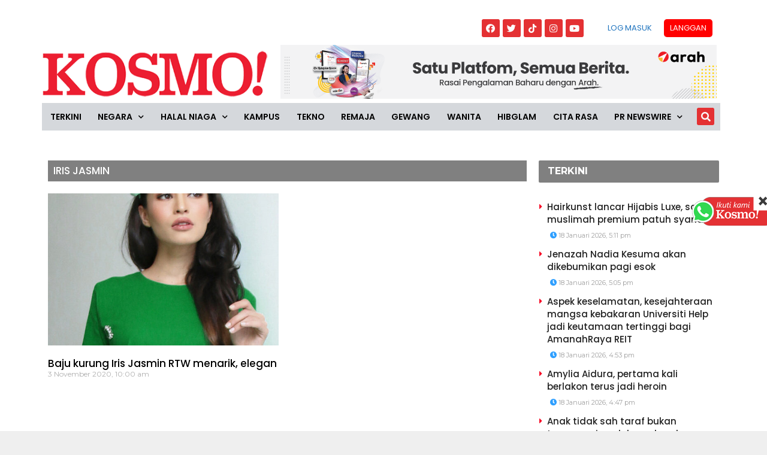

--- FILE ---
content_type: text/html; charset=utf-8
request_url: https://www.google.com/recaptcha/api2/aframe
body_size: 248
content:
<!DOCTYPE HTML><html><head><meta http-equiv="content-type" content="text/html; charset=UTF-8"></head><body><script nonce="frt2udm1lCNuDUWZCmYpUA">/** Anti-fraud and anti-abuse applications only. See google.com/recaptcha */ try{var clients={'sodar':'https://pagead2.googlesyndication.com/pagead/sodar?'};window.addEventListener("message",function(a){try{if(a.source===window.parent){var b=JSON.parse(a.data);var c=clients[b['id']];if(c){var d=document.createElement('img');d.src=c+b['params']+'&rc='+(localStorage.getItem("rc::a")?sessionStorage.getItem("rc::b"):"");window.document.body.appendChild(d);sessionStorage.setItem("rc::e",parseInt(sessionStorage.getItem("rc::e")||0)+1);localStorage.setItem("rc::h",'1768727535836');}}}catch(b){}});window.parent.postMessage("_grecaptcha_ready", "*");}catch(b){}</script></body></html>

--- FILE ---
content_type: text/css
request_url: https://www.kosmo.com.my/wp-content/uploads/elementor/css/post-793098.css?ver=1752658341
body_size: 1500
content:
.elementor-793098 .elementor-element.elementor-element-12c930a6:not(.elementor-motion-effects-element-type-background), .elementor-793098 .elementor-element.elementor-element-12c930a6 > .elementor-motion-effects-container > .elementor-motion-effects-layer{background-color:#FFFFFF;}.elementor-793098 .elementor-element.elementor-element-12c930a6{transition:background 0.3s, border 0.3s, border-radius 0.3s, box-shadow 0.3s;}.elementor-793098 .elementor-element.elementor-element-12c930a6 > .elementor-background-overlay{transition:background 0.3s, border-radius 0.3s, opacity 0.3s;}.elementor-793098 .elementor-element.elementor-element-62bcc8eb:not(.elementor-motion-effects-element-type-background), .elementor-793098 .elementor-element.elementor-element-62bcc8eb > .elementor-motion-effects-container > .elementor-motion-effects-layer{background-color:#FFFFFF;}.elementor-793098 .elementor-element.elementor-element-62bcc8eb{transition:background 0.3s, border 0.3s, border-radius 0.3s, box-shadow 0.3s;}.elementor-793098 .elementor-element.elementor-element-62bcc8eb > .elementor-background-overlay{transition:background 0.3s, border-radius 0.3s, opacity 0.3s;}.elementor-bc-flex-widget .elementor-793098 .elementor-element.elementor-element-1d96821a.elementor-column .elementor-column-wrap{align-items:flex-end;}.elementor-793098 .elementor-element.elementor-element-1d96821a.elementor-column.elementor-element[data-element_type="column"] > .elementor-column-wrap.elementor-element-populated > .elementor-widget-wrap{align-content:flex-end;align-items:flex-end;}.elementor-793098 .elementor-element.elementor-element-43ac0ed{text-align:left;}.elementor-793098 .elementor-element.elementor-element-43ac0ed > .elementor-widget-container{margin:0px 0px -4px -9px;}.elementor-793098 .elementor-element.elementor-element-c1103cf{margin-top:-8px;margin-bottom:0px;}.elementor-793098 .elementor-element.elementor-element-56b9ec0a{--grid-template-columns:repeat(0, auto);--icon-size:15px;--grid-column-gap:5px;--grid-row-gap:0px;}.elementor-793098 .elementor-element.elementor-element-56b9ec0a .elementor-widget-container{text-align:right;}.elementor-793098 .elementor-element.elementor-element-56b9ec0a .elementor-social-icon{background-color:#E43133;}.elementor-793098 .elementor-element.elementor-element-56b9ec0a .elementor-social-icon i{color:#FDFDFD;}.elementor-793098 .elementor-element.elementor-element-56b9ec0a .elementor-social-icon svg{fill:#FDFDFD;}.elementor-793098 .elementor-element.elementor-element-56b9ec0a > .elementor-widget-container{margin:0px 0px -4px 0px;}.elementor-793098 .elementor-element.elementor-element-530a1dff .elementor-menu-toggle{margin-left:auto;}.elementor-793098 .elementor-element.elementor-element-530a1dff .elementor-nav-menu .elementor-item{font-family:"Poppins", Sans-serif;font-size:13px;text-transform:uppercase;}.elementor-793098 .elementor-element.elementor-element-530a1dff .elementor-nav-menu--main .elementor-item:hover,
					.elementor-793098 .elementor-element.elementor-element-530a1dff .elementor-nav-menu--main .elementor-item.elementor-item-active,
					.elementor-793098 .elementor-element.elementor-element-530a1dff .elementor-nav-menu--main .elementor-item.highlighted,
					.elementor-793098 .elementor-element.elementor-element-530a1dff .elementor-nav-menu--main .elementor-item:focus{color:#E43133;}.elementor-793098 .elementor-element.elementor-element-530a1dff .elementor-nav-menu--main .elementor-item.elementor-item-active{color:#1D84B5;}.elementor-793098 .elementor-element.elementor-element-530a1dff > .elementor-widget-container{margin:-8px 0px -5px 0px;padding:0px 0px 0px 0px;}.elementor-793098 .elementor-element.elementor-element-62238a2a .elementor-menu-toggle{margin-left:auto;font-size:15px;border-width:0px;border-radius:0px;}.elementor-793098 .elementor-element.elementor-element-62238a2a .elementor-nav-menu .elementor-item{font-family:"Poppins", Sans-serif;font-size:13px;text-transform:uppercase;}.elementor-793098 .elementor-element.elementor-element-62238a2a .elementor-nav-menu--main .elementor-item:hover,
					.elementor-793098 .elementor-element.elementor-element-62238a2a .elementor-nav-menu--main .elementor-item.elementor-item-active,
					.elementor-793098 .elementor-element.elementor-element-62238a2a .elementor-nav-menu--main .elementor-item.highlighted,
					.elementor-793098 .elementor-element.elementor-element-62238a2a .elementor-nav-menu--main .elementor-item:focus{color:#E43133;}.elementor-793098 .elementor-element.elementor-element-62238a2a .elementor-nav-menu--main .elementor-item.elementor-item-active{color:#1D84B5;}.elementor-793098 .elementor-element.elementor-element-62238a2a .elementor-nav-menu--main .elementor-item{padding-left:16px;padding-right:16px;}.elementor-793098 .elementor-element.elementor-element-62238a2a > .elementor-widget-container{margin:-8px 0px -5px 0px;padding:0px 0px 0px 0px;}.elementor-793098 .elementor-element.elementor-element-6e9230c > .elementor-widget-container{margin:0px 0px -10px 0px;}.elementor-793098 .elementor-element.elementor-element-754409a0:not(.elementor-motion-effects-element-type-background), .elementor-793098 .elementor-element.elementor-element-754409a0 > .elementor-motion-effects-container > .elementor-motion-effects-layer{background-color:#FFFFFF;}.elementor-793098 .elementor-element.elementor-element-754409a0{transition:background 0.3s, border 0.3s, border-radius 0.3s, box-shadow 0.3s;}.elementor-793098 .elementor-element.elementor-element-754409a0 > .elementor-background-overlay{transition:background 0.3s, border-radius 0.3s, opacity 0.3s;}.elementor-793098 .elementor-element.elementor-element-2e7940bf:not(.elementor-motion-effects-element-type-background) > .elementor-column-wrap, .elementor-793098 .elementor-element.elementor-element-2e7940bf > .elementor-column-wrap > .elementor-motion-effects-container > .elementor-motion-effects-layer{background-color:#D5D8DC;}.elementor-793098 .elementor-element.elementor-element-2e7940bf > .elementor-element-populated{transition:background 0.3s, border 0.3s, border-radius 0.3s, box-shadow 0.3s;}.elementor-793098 .elementor-element.elementor-element-2e7940bf > .elementor-element-populated > .elementor-background-overlay{transition:background 0.3s, border-radius 0.3s, opacity 0.3s;}.elementor-793098 .elementor-element.elementor-element-7164f40d .elementor-menu-toggle{margin:0 auto;}.elementor-793098 .elementor-element.elementor-element-7164f40d .elementor-nav-menu .elementor-item{font-family:"Poppins", Sans-serif;font-size:14px;font-weight:600;}.elementor-793098 .elementor-element.elementor-element-7164f40d .elementor-nav-menu--main .elementor-item{color:#020202;padding-left:0px;padding-right:0px;}.elementor-793098 .elementor-element.elementor-element-7164f40d .elementor-nav-menu--main .elementor-item:hover,
					.elementor-793098 .elementor-element.elementor-element-7164f40d .elementor-nav-menu--main .elementor-item.elementor-item-active,
					.elementor-793098 .elementor-element.elementor-element-7164f40d .elementor-nav-menu--main .elementor-item.highlighted,
					.elementor-793098 .elementor-element.elementor-element-7164f40d .elementor-nav-menu--main .elementor-item:focus{color:#FF0000;}.elementor-793098 .elementor-element.elementor-element-7164f40d .elementor-nav-menu--main .elementor-item.elementor-item-active{color:#FF0000;}.elementor-793098 .elementor-element.elementor-element-7164f40d .elementor-nav-menu--dropdown .elementor-item, .elementor-793098 .elementor-element.elementor-element-7164f40d .elementor-nav-menu--dropdown  .elementor-sub-item{font-family:"Poppins", Sans-serif;font-size:13px;font-weight:500;}.elementor-793098 .elementor-element.elementor-element-7164f40d > .elementor-widget-container{margin:0px 0px 0px 0px;}.elementor-793098 .elementor-element.elementor-element-32a2c3d3:not(.elementor-motion-effects-element-type-background) > .elementor-column-wrap, .elementor-793098 .elementor-element.elementor-element-32a2c3d3 > .elementor-column-wrap > .elementor-motion-effects-container > .elementor-motion-effects-layer{background-color:#D5D8DC;}.elementor-793098 .elementor-element.elementor-element-32a2c3d3 > .elementor-element-populated{transition:background 0.3s, border 0.3s, border-radius 0.3s, box-shadow 0.3s;}.elementor-793098 .elementor-element.elementor-element-32a2c3d3 > .elementor-element-populated > .elementor-background-overlay{transition:background 0.3s, border-radius 0.3s, opacity 0.3s;}.elementor-793098 .elementor-element.elementor-element-162f912 .elementor-search-form{text-align:center;}.elementor-793098 .elementor-element.elementor-element-162f912 .elementor-search-form__toggle i{font-size:29px;width:29px;height:29px;background-color:#E43133;}.elementor-793098 .elementor-element.elementor-element-162f912:not(.elementor-search-form--skin-full_screen) .elementor-search-form__container{border-width:0px 0px 0px 0px;}.elementor-793098 .elementor-element.elementor-element-162f912.elementor-search-form--skin-full_screen input[type="search"].elementor-search-form__input{border-width:0px 0px 0px 0px;}.elementor-793098 .elementor-element.elementor-element-162f912 .elementor-search-form__toggle{color:#FBFAFA;border-color:#FBFAFA;}.elementor-793098 .elementor-element.elementor-element-162f912 > .elementor-widget-container{margin:8px 0px 2px 0px;padding:0px 0px 0px 0px;}.elementor-793098 .elementor-element.elementor-element-43910ba9:not(.elementor-motion-effects-element-type-background), .elementor-793098 .elementor-element.elementor-element-43910ba9 > .elementor-motion-effects-container > .elementor-motion-effects-layer{background-color:#E43133;}.elementor-793098 .elementor-element.elementor-element-43910ba9{transition:background 0.3s, border 0.3s, border-radius 0.3s, box-shadow 0.3s;}.elementor-793098 .elementor-element.elementor-element-43910ba9 > .elementor-background-overlay{transition:background 0.3s, border-radius 0.3s, opacity 0.3s;}.elementor-793098 .elementor-element.elementor-element-1d5498ca .elementor-menu-toggle{margin-left:auto;}.elementor-793098 .elementor-element.elementor-element-1d5498ca .elementor-nav-menu .elementor-item{font-weight:600;text-transform:uppercase;}.elementor-793098 .elementor-element.elementor-element-1d5498ca .elementor-nav-menu--main .elementor-item{color:#E43133;padding-left:0px;padding-right:0px;}.elementor-793098 .elementor-element.elementor-element-1d5498ca .elementor-nav-menu--main .elementor-item:hover,
					.elementor-793098 .elementor-element.elementor-element-1d5498ca .elementor-nav-menu--main .elementor-item.elementor-item-active,
					.elementor-793098 .elementor-element.elementor-element-1d5498ca .elementor-nav-menu--main .elementor-item.highlighted,
					.elementor-793098 .elementor-element.elementor-element-1d5498ca .elementor-nav-menu--main .elementor-item:focus{color:#20A7E7;}body:not(.rtl) .elementor-793098 .elementor-element.elementor-element-1d5498ca .elementor-nav-menu--layout-horizontal .elementor-nav-menu > li:not(:last-child){margin-right:18px;}body.rtl .elementor-793098 .elementor-element.elementor-element-1d5498ca .elementor-nav-menu--layout-horizontal .elementor-nav-menu > li:not(:last-child){margin-left:18px;}.elementor-793098 .elementor-element.elementor-element-1d5498ca .elementor-nav-menu--main:not(.elementor-nav-menu--layout-horizontal) .elementor-nav-menu > li:not(:last-child){margin-bottom:18px;}.elementor-793098 .elementor-element.elementor-element-1d5498ca .elementor-nav-menu--dropdown a:hover,
					.elementor-793098 .elementor-element.elementor-element-1d5498ca .elementor-nav-menu--dropdown a.elementor-item-active,
					.elementor-793098 .elementor-element.elementor-element-1d5498ca .elementor-nav-menu--dropdown a.highlighted,
					.elementor-793098 .elementor-element.elementor-element-1d5498ca .elementor-menu-toggle:hover{color:#FFFFFF;}.elementor-793098 .elementor-element.elementor-element-1d5498ca .elementor-nav-menu--dropdown a:hover,
					.elementor-793098 .elementor-element.elementor-element-1d5498ca .elementor-nav-menu--dropdown a.elementor-item-active,
					.elementor-793098 .elementor-element.elementor-element-1d5498ca .elementor-nav-menu--dropdown a.highlighted{background-color:#E43133;}.elementor-793098 .elementor-element.elementor-element-1d5498ca .elementor-nav-menu--dropdown .elementor-item, .elementor-793098 .elementor-element.elementor-element-1d5498ca .elementor-nav-menu--dropdown  .elementor-sub-item{font-weight:600;}.elementor-793098 .elementor-element.elementor-element-1d5498ca div.elementor-menu-toggle{color:#FFFFFF;}.elementor-793098 .elementor-element.elementor-element-1d5498ca > .elementor-widget-container{margin:0px 0px 0px 0px;padding:0px 0px 0px 0px;}.elementor-793098 .elementor-element.elementor-element-694a6c64{text-align:left;}.elementor-793098 .elementor-element.elementor-element-7b90f69c .elementor-search-form{text-align:right;}.elementor-793098 .elementor-element.elementor-element-7b90f69c .elementor-search-form__toggle i{font-size:32px;width:32px;height:32px;background-color:#E43133;}.elementor-793098 .elementor-element.elementor-element-7b90f69c:not(.elementor-search-form--skin-full_screen) .elementor-search-form__container{border-width:0px 0px 0px 0px;}.elementor-793098 .elementor-element.elementor-element-7b90f69c.elementor-search-form--skin-full_screen input[type="search"].elementor-search-form__input{border-width:0px 0px 0px 0px;}.elementor-793098 .elementor-element.elementor-element-7b90f69c .elementor-search-form__toggle{color:#FBFAFA;border-color:#FBFAFA;}.elementor-793098 .elementor-element.elementor-element-7b90f69c > .elementor-widget-container{margin:8px 0px 2px 0px;padding:0px 0px 0px 0px;}.elementor-793098 .elementor-element.elementor-element-5c17040a{--e-icon-list-icon-size:14px;}.elementor-793098 .elementor-element.elementor-element-5c17040a .elementor-icon-list-text{color:#FFFFFF;}.elementor-793098 .elementor-element.elementor-element-5c17040a .elementor-icon-list-item > .elementor-icon-list-text, .elementor-793098 .elementor-element.elementor-element-5c17040a .elementor-icon-list-item > a{font-family:"Poppins", Sans-serif;}.elementor-793098 .elementor-element.elementor-element-72e087{--e-icon-list-icon-size:14px;}.elementor-793098 .elementor-element.elementor-element-72e087 .elementor-icon-list-text{color:#FFFFFF;}.elementor-793098 .elementor-element.elementor-element-72e087 .elementor-icon-list-item > .elementor-icon-list-text, .elementor-793098 .elementor-element.elementor-element-72e087 .elementor-icon-list-item > a{font-family:"Poppins", Sans-serif;}.elementor-793098 .elementor-element.elementor-element-6e31c256:not(.elementor-motion-effects-element-type-background), .elementor-793098 .elementor-element.elementor-element-6e31c256 > .elementor-motion-effects-container > .elementor-motion-effects-layer{background-color:#FFFFFF;}.elementor-793098 .elementor-element.elementor-element-6e31c256{transition:background 0.3s, border 0.3s, border-radius 0.3s, box-shadow 0.3s;}.elementor-793098 .elementor-element.elementor-element-6e31c256 > .elementor-background-overlay{transition:background 0.3s, border-radius 0.3s, opacity 0.3s;}.elementor-bc-flex-widget .elementor-793098 .elementor-element.elementor-element-7440658d.elementor-column .elementor-column-wrap{align-items:flex-end;}.elementor-793098 .elementor-element.elementor-element-7440658d.elementor-column.elementor-element[data-element_type="column"] > .elementor-column-wrap.elementor-element-populated > .elementor-widget-wrap{align-content:flex-end;align-items:flex-end;}@media(min-width:768px){.elementor-793098 .elementor-element.elementor-element-1d96821a{width:34.035%;}.elementor-793098 .elementor-element.elementor-element-6dd757ba{width:65.965%;}.elementor-793098 .elementor-element.elementor-element-3c249ef2{width:70.432%;}.elementor-793098 .elementor-element.elementor-element-2e4a0375{width:29.5%;}.elementor-793098 .elementor-element.elementor-element-2e7940bf{width:95%;}.elementor-793098 .elementor-element.elementor-element-32a2c3d3{width:4.304%;}.elementor-793098 .elementor-element.elementor-element-9e84ad0{width:16.783%;}.elementor-793098 .elementor-element.elementor-element-3bbe1163{width:83.217%;}.elementor-793098 .elementor-element.elementor-element-57ef76b2{width:95.443%;}.elementor-793098 .elementor-element.elementor-element-f004e8{width:4.557%;}}@media(max-width:1024px){.elementor-793098 .elementor-element.elementor-element-530a1dff > .elementor-widget-container{margin:0px -46px 0px 0px;}.elementor-793098 .elementor-element.elementor-element-62238a2a > .elementor-widget-container{margin:0px -46px 0px 0px;padding:0px 0px 0px 0px;}}@media(max-width:767px){.elementor-793098 .elementor-element.elementor-element-9e84ad0{width:15%;}.elementor-793098 .elementor-element.elementor-element-9e84ad0 > .elementor-element-populated{margin:-3px -3px -3px -3px;--e-column-margin-right:-3px;--e-column-margin-left:-3px;}.elementor-793098 .elementor-element.elementor-element-1d5498ca > .elementor-widget-container{margin:0px 0px 0px 0px;padding:0px 0px 0px 0px;}.elementor-793098 .elementor-element.elementor-element-3bbe1163{width:55%;}.elementor-793098 .elementor-element.elementor-element-3bbe1163 > .elementor-element-populated{margin:0px 0px 0px 0px;--e-column-margin-right:0px;--e-column-margin-left:0px;}.elementor-793098 .elementor-element.elementor-element-3bbe1163 > .elementor-element-populated > .elementor-widget-wrap{padding:0px 0px 0px 0px;}.elementor-793098 .elementor-element.elementor-element-694a6c64{text-align:left;}.elementor-793098 .elementor-element.elementor-element-694a6c64 > .elementor-widget-container{margin:-6px -6px -6px -6px;padding:0px 0px 0px 0px;}.elementor-793098 .elementor-element.elementor-element-57ef76b2{width:13%;}.elementor-793098 .elementor-element.elementor-element-57ef76b2 > .elementor-column-wrap > .elementor-widget-wrap > .elementor-widget:not(.elementor-widget__width-auto):not(.elementor-widget__width-initial):not(:last-child):not(.elementor-absolute){margin-bottom:20px;}.elementor-793098 .elementor-element.elementor-element-57ef76b2 > .elementor-element-populated{margin:0px 0px 0px 0px;--e-column-margin-right:0px;--e-column-margin-left:0px;}.elementor-793098 .elementor-element.elementor-element-57ef76b2 > .elementor-element-populated > .elementor-widget-wrap{padding:0px 0px 0px 0px;}.elementor-793098 .elementor-element.elementor-element-7b90f69c > .elementor-widget-container{margin:-6px 3px 0px 0px;}.elementor-793098 .elementor-element.elementor-element-f004e8{width:84%;}.elementor-793098 .elementor-element.elementor-element-f004e8 > .elementor-element-populated{margin:0px 0px 0px 0px;--e-column-margin-right:0px;--e-column-margin-left:0px;}.elementor-793098 .elementor-element.elementor-element-f004e8 > .elementor-element-populated > .elementor-widget-wrap{padding:0px 0px 0px 0px;}.elementor-793098 .elementor-element.elementor-element-5c17040a .elementor-icon-list-item > .elementor-icon-list-text, .elementor-793098 .elementor-element.elementor-element-5c17040a .elementor-icon-list-item > a{font-size:12px;}.elementor-793098 .elementor-element.elementor-element-5c17040a > .elementor-widget-container{margin:4px 0px 0px 0px;}.elementor-793098 .elementor-element.elementor-element-72e087 .elementor-icon-list-item > .elementor-icon-list-text, .elementor-793098 .elementor-element.elementor-element-72e087 .elementor-icon-list-item > a{font-size:12px;}.elementor-793098 .elementor-element.elementor-element-2af3a9b > .elementor-widget-container{margin:0px 0px -7px 0px;}}

--- FILE ---
content_type: application/javascript; charset=utf-8
request_url: https://fundingchoicesmessages.google.com/f/AGSKWxX9IGbmaphOBu8XHRqPngm8K7ZxDIs00hWvIY16frkt1zJso7SvgoqC-uztWCBGMmiKPustECYymGtH2uc9rdpUopqAf-XSmDGE_qiiMNB3FE6-Vgq3qrZlvehJVuc7Y2rPAFAFIoPZmIky8A71FoFN9-d52Oqv_vagCLt6FeqKmtM2W4-pdrrPUZep/_/ad300x._728.htm/viewad./assets/ad-/adcode_
body_size: -1290
content:
window['59892ec2-c745-4ed2-b544-51aa24575995'] = true;